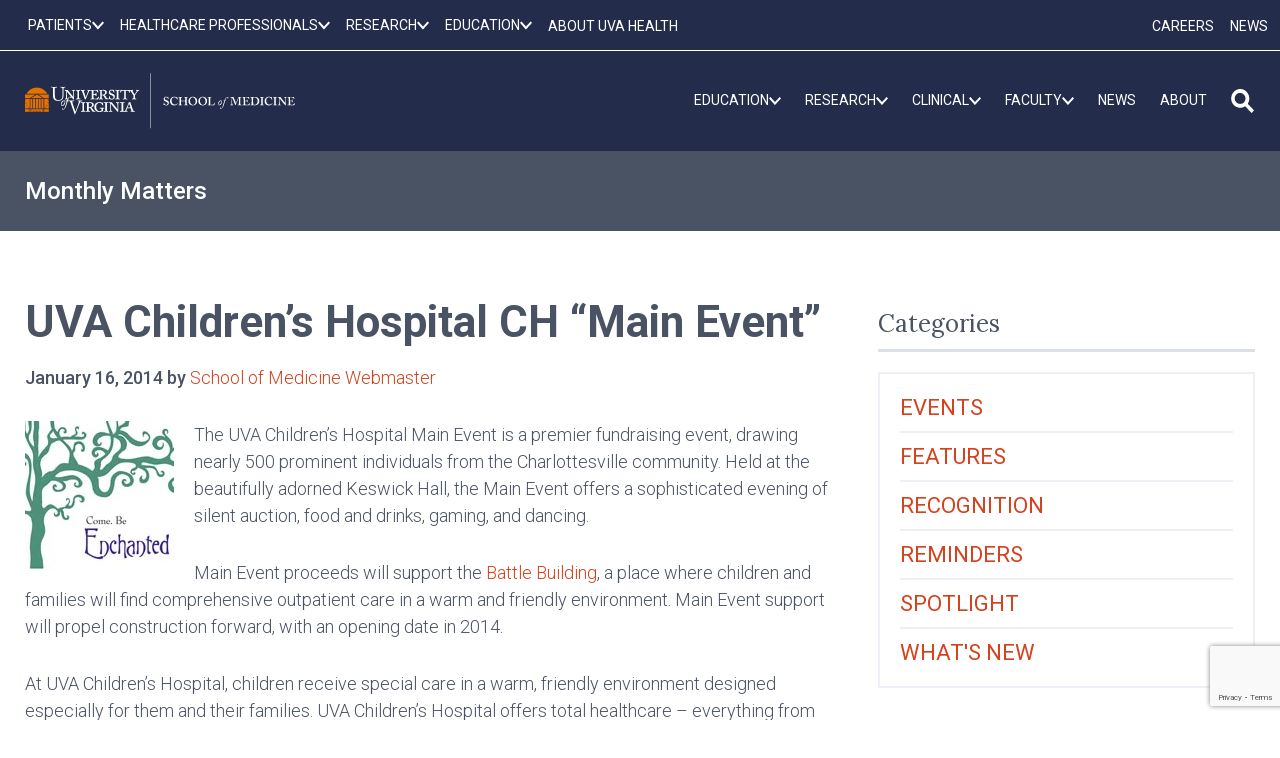

--- FILE ---
content_type: text/html; charset=utf-8
request_url: https://www.google.com/recaptcha/api2/anchor?ar=1&k=6LebeGYrAAAAAP5BASaCDpdLeg5wBa6YY3ZS7nZh&co=aHR0cHM6Ly9uZXdzLm1lZC52aXJnaW5pYS5lZHU6NDQz&hl=en&v=N67nZn4AqZkNcbeMu4prBgzg&size=invisible&anchor-ms=20000&execute-ms=30000&cb=ojg4i41ytiet
body_size: 48862
content:
<!DOCTYPE HTML><html dir="ltr" lang="en"><head><meta http-equiv="Content-Type" content="text/html; charset=UTF-8">
<meta http-equiv="X-UA-Compatible" content="IE=edge">
<title>reCAPTCHA</title>
<style type="text/css">
/* cyrillic-ext */
@font-face {
  font-family: 'Roboto';
  font-style: normal;
  font-weight: 400;
  font-stretch: 100%;
  src: url(//fonts.gstatic.com/s/roboto/v48/KFO7CnqEu92Fr1ME7kSn66aGLdTylUAMa3GUBHMdazTgWw.woff2) format('woff2');
  unicode-range: U+0460-052F, U+1C80-1C8A, U+20B4, U+2DE0-2DFF, U+A640-A69F, U+FE2E-FE2F;
}
/* cyrillic */
@font-face {
  font-family: 'Roboto';
  font-style: normal;
  font-weight: 400;
  font-stretch: 100%;
  src: url(//fonts.gstatic.com/s/roboto/v48/KFO7CnqEu92Fr1ME7kSn66aGLdTylUAMa3iUBHMdazTgWw.woff2) format('woff2');
  unicode-range: U+0301, U+0400-045F, U+0490-0491, U+04B0-04B1, U+2116;
}
/* greek-ext */
@font-face {
  font-family: 'Roboto';
  font-style: normal;
  font-weight: 400;
  font-stretch: 100%;
  src: url(//fonts.gstatic.com/s/roboto/v48/KFO7CnqEu92Fr1ME7kSn66aGLdTylUAMa3CUBHMdazTgWw.woff2) format('woff2');
  unicode-range: U+1F00-1FFF;
}
/* greek */
@font-face {
  font-family: 'Roboto';
  font-style: normal;
  font-weight: 400;
  font-stretch: 100%;
  src: url(//fonts.gstatic.com/s/roboto/v48/KFO7CnqEu92Fr1ME7kSn66aGLdTylUAMa3-UBHMdazTgWw.woff2) format('woff2');
  unicode-range: U+0370-0377, U+037A-037F, U+0384-038A, U+038C, U+038E-03A1, U+03A3-03FF;
}
/* math */
@font-face {
  font-family: 'Roboto';
  font-style: normal;
  font-weight: 400;
  font-stretch: 100%;
  src: url(//fonts.gstatic.com/s/roboto/v48/KFO7CnqEu92Fr1ME7kSn66aGLdTylUAMawCUBHMdazTgWw.woff2) format('woff2');
  unicode-range: U+0302-0303, U+0305, U+0307-0308, U+0310, U+0312, U+0315, U+031A, U+0326-0327, U+032C, U+032F-0330, U+0332-0333, U+0338, U+033A, U+0346, U+034D, U+0391-03A1, U+03A3-03A9, U+03B1-03C9, U+03D1, U+03D5-03D6, U+03F0-03F1, U+03F4-03F5, U+2016-2017, U+2034-2038, U+203C, U+2040, U+2043, U+2047, U+2050, U+2057, U+205F, U+2070-2071, U+2074-208E, U+2090-209C, U+20D0-20DC, U+20E1, U+20E5-20EF, U+2100-2112, U+2114-2115, U+2117-2121, U+2123-214F, U+2190, U+2192, U+2194-21AE, U+21B0-21E5, U+21F1-21F2, U+21F4-2211, U+2213-2214, U+2216-22FF, U+2308-230B, U+2310, U+2319, U+231C-2321, U+2336-237A, U+237C, U+2395, U+239B-23B7, U+23D0, U+23DC-23E1, U+2474-2475, U+25AF, U+25B3, U+25B7, U+25BD, U+25C1, U+25CA, U+25CC, U+25FB, U+266D-266F, U+27C0-27FF, U+2900-2AFF, U+2B0E-2B11, U+2B30-2B4C, U+2BFE, U+3030, U+FF5B, U+FF5D, U+1D400-1D7FF, U+1EE00-1EEFF;
}
/* symbols */
@font-face {
  font-family: 'Roboto';
  font-style: normal;
  font-weight: 400;
  font-stretch: 100%;
  src: url(//fonts.gstatic.com/s/roboto/v48/KFO7CnqEu92Fr1ME7kSn66aGLdTylUAMaxKUBHMdazTgWw.woff2) format('woff2');
  unicode-range: U+0001-000C, U+000E-001F, U+007F-009F, U+20DD-20E0, U+20E2-20E4, U+2150-218F, U+2190, U+2192, U+2194-2199, U+21AF, U+21E6-21F0, U+21F3, U+2218-2219, U+2299, U+22C4-22C6, U+2300-243F, U+2440-244A, U+2460-24FF, U+25A0-27BF, U+2800-28FF, U+2921-2922, U+2981, U+29BF, U+29EB, U+2B00-2BFF, U+4DC0-4DFF, U+FFF9-FFFB, U+10140-1018E, U+10190-1019C, U+101A0, U+101D0-101FD, U+102E0-102FB, U+10E60-10E7E, U+1D2C0-1D2D3, U+1D2E0-1D37F, U+1F000-1F0FF, U+1F100-1F1AD, U+1F1E6-1F1FF, U+1F30D-1F30F, U+1F315, U+1F31C, U+1F31E, U+1F320-1F32C, U+1F336, U+1F378, U+1F37D, U+1F382, U+1F393-1F39F, U+1F3A7-1F3A8, U+1F3AC-1F3AF, U+1F3C2, U+1F3C4-1F3C6, U+1F3CA-1F3CE, U+1F3D4-1F3E0, U+1F3ED, U+1F3F1-1F3F3, U+1F3F5-1F3F7, U+1F408, U+1F415, U+1F41F, U+1F426, U+1F43F, U+1F441-1F442, U+1F444, U+1F446-1F449, U+1F44C-1F44E, U+1F453, U+1F46A, U+1F47D, U+1F4A3, U+1F4B0, U+1F4B3, U+1F4B9, U+1F4BB, U+1F4BF, U+1F4C8-1F4CB, U+1F4D6, U+1F4DA, U+1F4DF, U+1F4E3-1F4E6, U+1F4EA-1F4ED, U+1F4F7, U+1F4F9-1F4FB, U+1F4FD-1F4FE, U+1F503, U+1F507-1F50B, U+1F50D, U+1F512-1F513, U+1F53E-1F54A, U+1F54F-1F5FA, U+1F610, U+1F650-1F67F, U+1F687, U+1F68D, U+1F691, U+1F694, U+1F698, U+1F6AD, U+1F6B2, U+1F6B9-1F6BA, U+1F6BC, U+1F6C6-1F6CF, U+1F6D3-1F6D7, U+1F6E0-1F6EA, U+1F6F0-1F6F3, U+1F6F7-1F6FC, U+1F700-1F7FF, U+1F800-1F80B, U+1F810-1F847, U+1F850-1F859, U+1F860-1F887, U+1F890-1F8AD, U+1F8B0-1F8BB, U+1F8C0-1F8C1, U+1F900-1F90B, U+1F93B, U+1F946, U+1F984, U+1F996, U+1F9E9, U+1FA00-1FA6F, U+1FA70-1FA7C, U+1FA80-1FA89, U+1FA8F-1FAC6, U+1FACE-1FADC, U+1FADF-1FAE9, U+1FAF0-1FAF8, U+1FB00-1FBFF;
}
/* vietnamese */
@font-face {
  font-family: 'Roboto';
  font-style: normal;
  font-weight: 400;
  font-stretch: 100%;
  src: url(//fonts.gstatic.com/s/roboto/v48/KFO7CnqEu92Fr1ME7kSn66aGLdTylUAMa3OUBHMdazTgWw.woff2) format('woff2');
  unicode-range: U+0102-0103, U+0110-0111, U+0128-0129, U+0168-0169, U+01A0-01A1, U+01AF-01B0, U+0300-0301, U+0303-0304, U+0308-0309, U+0323, U+0329, U+1EA0-1EF9, U+20AB;
}
/* latin-ext */
@font-face {
  font-family: 'Roboto';
  font-style: normal;
  font-weight: 400;
  font-stretch: 100%;
  src: url(//fonts.gstatic.com/s/roboto/v48/KFO7CnqEu92Fr1ME7kSn66aGLdTylUAMa3KUBHMdazTgWw.woff2) format('woff2');
  unicode-range: U+0100-02BA, U+02BD-02C5, U+02C7-02CC, U+02CE-02D7, U+02DD-02FF, U+0304, U+0308, U+0329, U+1D00-1DBF, U+1E00-1E9F, U+1EF2-1EFF, U+2020, U+20A0-20AB, U+20AD-20C0, U+2113, U+2C60-2C7F, U+A720-A7FF;
}
/* latin */
@font-face {
  font-family: 'Roboto';
  font-style: normal;
  font-weight: 400;
  font-stretch: 100%;
  src: url(//fonts.gstatic.com/s/roboto/v48/KFO7CnqEu92Fr1ME7kSn66aGLdTylUAMa3yUBHMdazQ.woff2) format('woff2');
  unicode-range: U+0000-00FF, U+0131, U+0152-0153, U+02BB-02BC, U+02C6, U+02DA, U+02DC, U+0304, U+0308, U+0329, U+2000-206F, U+20AC, U+2122, U+2191, U+2193, U+2212, U+2215, U+FEFF, U+FFFD;
}
/* cyrillic-ext */
@font-face {
  font-family: 'Roboto';
  font-style: normal;
  font-weight: 500;
  font-stretch: 100%;
  src: url(//fonts.gstatic.com/s/roboto/v48/KFO7CnqEu92Fr1ME7kSn66aGLdTylUAMa3GUBHMdazTgWw.woff2) format('woff2');
  unicode-range: U+0460-052F, U+1C80-1C8A, U+20B4, U+2DE0-2DFF, U+A640-A69F, U+FE2E-FE2F;
}
/* cyrillic */
@font-face {
  font-family: 'Roboto';
  font-style: normal;
  font-weight: 500;
  font-stretch: 100%;
  src: url(//fonts.gstatic.com/s/roboto/v48/KFO7CnqEu92Fr1ME7kSn66aGLdTylUAMa3iUBHMdazTgWw.woff2) format('woff2');
  unicode-range: U+0301, U+0400-045F, U+0490-0491, U+04B0-04B1, U+2116;
}
/* greek-ext */
@font-face {
  font-family: 'Roboto';
  font-style: normal;
  font-weight: 500;
  font-stretch: 100%;
  src: url(//fonts.gstatic.com/s/roboto/v48/KFO7CnqEu92Fr1ME7kSn66aGLdTylUAMa3CUBHMdazTgWw.woff2) format('woff2');
  unicode-range: U+1F00-1FFF;
}
/* greek */
@font-face {
  font-family: 'Roboto';
  font-style: normal;
  font-weight: 500;
  font-stretch: 100%;
  src: url(//fonts.gstatic.com/s/roboto/v48/KFO7CnqEu92Fr1ME7kSn66aGLdTylUAMa3-UBHMdazTgWw.woff2) format('woff2');
  unicode-range: U+0370-0377, U+037A-037F, U+0384-038A, U+038C, U+038E-03A1, U+03A3-03FF;
}
/* math */
@font-face {
  font-family: 'Roboto';
  font-style: normal;
  font-weight: 500;
  font-stretch: 100%;
  src: url(//fonts.gstatic.com/s/roboto/v48/KFO7CnqEu92Fr1ME7kSn66aGLdTylUAMawCUBHMdazTgWw.woff2) format('woff2');
  unicode-range: U+0302-0303, U+0305, U+0307-0308, U+0310, U+0312, U+0315, U+031A, U+0326-0327, U+032C, U+032F-0330, U+0332-0333, U+0338, U+033A, U+0346, U+034D, U+0391-03A1, U+03A3-03A9, U+03B1-03C9, U+03D1, U+03D5-03D6, U+03F0-03F1, U+03F4-03F5, U+2016-2017, U+2034-2038, U+203C, U+2040, U+2043, U+2047, U+2050, U+2057, U+205F, U+2070-2071, U+2074-208E, U+2090-209C, U+20D0-20DC, U+20E1, U+20E5-20EF, U+2100-2112, U+2114-2115, U+2117-2121, U+2123-214F, U+2190, U+2192, U+2194-21AE, U+21B0-21E5, U+21F1-21F2, U+21F4-2211, U+2213-2214, U+2216-22FF, U+2308-230B, U+2310, U+2319, U+231C-2321, U+2336-237A, U+237C, U+2395, U+239B-23B7, U+23D0, U+23DC-23E1, U+2474-2475, U+25AF, U+25B3, U+25B7, U+25BD, U+25C1, U+25CA, U+25CC, U+25FB, U+266D-266F, U+27C0-27FF, U+2900-2AFF, U+2B0E-2B11, U+2B30-2B4C, U+2BFE, U+3030, U+FF5B, U+FF5D, U+1D400-1D7FF, U+1EE00-1EEFF;
}
/* symbols */
@font-face {
  font-family: 'Roboto';
  font-style: normal;
  font-weight: 500;
  font-stretch: 100%;
  src: url(//fonts.gstatic.com/s/roboto/v48/KFO7CnqEu92Fr1ME7kSn66aGLdTylUAMaxKUBHMdazTgWw.woff2) format('woff2');
  unicode-range: U+0001-000C, U+000E-001F, U+007F-009F, U+20DD-20E0, U+20E2-20E4, U+2150-218F, U+2190, U+2192, U+2194-2199, U+21AF, U+21E6-21F0, U+21F3, U+2218-2219, U+2299, U+22C4-22C6, U+2300-243F, U+2440-244A, U+2460-24FF, U+25A0-27BF, U+2800-28FF, U+2921-2922, U+2981, U+29BF, U+29EB, U+2B00-2BFF, U+4DC0-4DFF, U+FFF9-FFFB, U+10140-1018E, U+10190-1019C, U+101A0, U+101D0-101FD, U+102E0-102FB, U+10E60-10E7E, U+1D2C0-1D2D3, U+1D2E0-1D37F, U+1F000-1F0FF, U+1F100-1F1AD, U+1F1E6-1F1FF, U+1F30D-1F30F, U+1F315, U+1F31C, U+1F31E, U+1F320-1F32C, U+1F336, U+1F378, U+1F37D, U+1F382, U+1F393-1F39F, U+1F3A7-1F3A8, U+1F3AC-1F3AF, U+1F3C2, U+1F3C4-1F3C6, U+1F3CA-1F3CE, U+1F3D4-1F3E0, U+1F3ED, U+1F3F1-1F3F3, U+1F3F5-1F3F7, U+1F408, U+1F415, U+1F41F, U+1F426, U+1F43F, U+1F441-1F442, U+1F444, U+1F446-1F449, U+1F44C-1F44E, U+1F453, U+1F46A, U+1F47D, U+1F4A3, U+1F4B0, U+1F4B3, U+1F4B9, U+1F4BB, U+1F4BF, U+1F4C8-1F4CB, U+1F4D6, U+1F4DA, U+1F4DF, U+1F4E3-1F4E6, U+1F4EA-1F4ED, U+1F4F7, U+1F4F9-1F4FB, U+1F4FD-1F4FE, U+1F503, U+1F507-1F50B, U+1F50D, U+1F512-1F513, U+1F53E-1F54A, U+1F54F-1F5FA, U+1F610, U+1F650-1F67F, U+1F687, U+1F68D, U+1F691, U+1F694, U+1F698, U+1F6AD, U+1F6B2, U+1F6B9-1F6BA, U+1F6BC, U+1F6C6-1F6CF, U+1F6D3-1F6D7, U+1F6E0-1F6EA, U+1F6F0-1F6F3, U+1F6F7-1F6FC, U+1F700-1F7FF, U+1F800-1F80B, U+1F810-1F847, U+1F850-1F859, U+1F860-1F887, U+1F890-1F8AD, U+1F8B0-1F8BB, U+1F8C0-1F8C1, U+1F900-1F90B, U+1F93B, U+1F946, U+1F984, U+1F996, U+1F9E9, U+1FA00-1FA6F, U+1FA70-1FA7C, U+1FA80-1FA89, U+1FA8F-1FAC6, U+1FACE-1FADC, U+1FADF-1FAE9, U+1FAF0-1FAF8, U+1FB00-1FBFF;
}
/* vietnamese */
@font-face {
  font-family: 'Roboto';
  font-style: normal;
  font-weight: 500;
  font-stretch: 100%;
  src: url(//fonts.gstatic.com/s/roboto/v48/KFO7CnqEu92Fr1ME7kSn66aGLdTylUAMa3OUBHMdazTgWw.woff2) format('woff2');
  unicode-range: U+0102-0103, U+0110-0111, U+0128-0129, U+0168-0169, U+01A0-01A1, U+01AF-01B0, U+0300-0301, U+0303-0304, U+0308-0309, U+0323, U+0329, U+1EA0-1EF9, U+20AB;
}
/* latin-ext */
@font-face {
  font-family: 'Roboto';
  font-style: normal;
  font-weight: 500;
  font-stretch: 100%;
  src: url(//fonts.gstatic.com/s/roboto/v48/KFO7CnqEu92Fr1ME7kSn66aGLdTylUAMa3KUBHMdazTgWw.woff2) format('woff2');
  unicode-range: U+0100-02BA, U+02BD-02C5, U+02C7-02CC, U+02CE-02D7, U+02DD-02FF, U+0304, U+0308, U+0329, U+1D00-1DBF, U+1E00-1E9F, U+1EF2-1EFF, U+2020, U+20A0-20AB, U+20AD-20C0, U+2113, U+2C60-2C7F, U+A720-A7FF;
}
/* latin */
@font-face {
  font-family: 'Roboto';
  font-style: normal;
  font-weight: 500;
  font-stretch: 100%;
  src: url(//fonts.gstatic.com/s/roboto/v48/KFO7CnqEu92Fr1ME7kSn66aGLdTylUAMa3yUBHMdazQ.woff2) format('woff2');
  unicode-range: U+0000-00FF, U+0131, U+0152-0153, U+02BB-02BC, U+02C6, U+02DA, U+02DC, U+0304, U+0308, U+0329, U+2000-206F, U+20AC, U+2122, U+2191, U+2193, U+2212, U+2215, U+FEFF, U+FFFD;
}
/* cyrillic-ext */
@font-face {
  font-family: 'Roboto';
  font-style: normal;
  font-weight: 900;
  font-stretch: 100%;
  src: url(//fonts.gstatic.com/s/roboto/v48/KFO7CnqEu92Fr1ME7kSn66aGLdTylUAMa3GUBHMdazTgWw.woff2) format('woff2');
  unicode-range: U+0460-052F, U+1C80-1C8A, U+20B4, U+2DE0-2DFF, U+A640-A69F, U+FE2E-FE2F;
}
/* cyrillic */
@font-face {
  font-family: 'Roboto';
  font-style: normal;
  font-weight: 900;
  font-stretch: 100%;
  src: url(//fonts.gstatic.com/s/roboto/v48/KFO7CnqEu92Fr1ME7kSn66aGLdTylUAMa3iUBHMdazTgWw.woff2) format('woff2');
  unicode-range: U+0301, U+0400-045F, U+0490-0491, U+04B0-04B1, U+2116;
}
/* greek-ext */
@font-face {
  font-family: 'Roboto';
  font-style: normal;
  font-weight: 900;
  font-stretch: 100%;
  src: url(//fonts.gstatic.com/s/roboto/v48/KFO7CnqEu92Fr1ME7kSn66aGLdTylUAMa3CUBHMdazTgWw.woff2) format('woff2');
  unicode-range: U+1F00-1FFF;
}
/* greek */
@font-face {
  font-family: 'Roboto';
  font-style: normal;
  font-weight: 900;
  font-stretch: 100%;
  src: url(//fonts.gstatic.com/s/roboto/v48/KFO7CnqEu92Fr1ME7kSn66aGLdTylUAMa3-UBHMdazTgWw.woff2) format('woff2');
  unicode-range: U+0370-0377, U+037A-037F, U+0384-038A, U+038C, U+038E-03A1, U+03A3-03FF;
}
/* math */
@font-face {
  font-family: 'Roboto';
  font-style: normal;
  font-weight: 900;
  font-stretch: 100%;
  src: url(//fonts.gstatic.com/s/roboto/v48/KFO7CnqEu92Fr1ME7kSn66aGLdTylUAMawCUBHMdazTgWw.woff2) format('woff2');
  unicode-range: U+0302-0303, U+0305, U+0307-0308, U+0310, U+0312, U+0315, U+031A, U+0326-0327, U+032C, U+032F-0330, U+0332-0333, U+0338, U+033A, U+0346, U+034D, U+0391-03A1, U+03A3-03A9, U+03B1-03C9, U+03D1, U+03D5-03D6, U+03F0-03F1, U+03F4-03F5, U+2016-2017, U+2034-2038, U+203C, U+2040, U+2043, U+2047, U+2050, U+2057, U+205F, U+2070-2071, U+2074-208E, U+2090-209C, U+20D0-20DC, U+20E1, U+20E5-20EF, U+2100-2112, U+2114-2115, U+2117-2121, U+2123-214F, U+2190, U+2192, U+2194-21AE, U+21B0-21E5, U+21F1-21F2, U+21F4-2211, U+2213-2214, U+2216-22FF, U+2308-230B, U+2310, U+2319, U+231C-2321, U+2336-237A, U+237C, U+2395, U+239B-23B7, U+23D0, U+23DC-23E1, U+2474-2475, U+25AF, U+25B3, U+25B7, U+25BD, U+25C1, U+25CA, U+25CC, U+25FB, U+266D-266F, U+27C0-27FF, U+2900-2AFF, U+2B0E-2B11, U+2B30-2B4C, U+2BFE, U+3030, U+FF5B, U+FF5D, U+1D400-1D7FF, U+1EE00-1EEFF;
}
/* symbols */
@font-face {
  font-family: 'Roboto';
  font-style: normal;
  font-weight: 900;
  font-stretch: 100%;
  src: url(//fonts.gstatic.com/s/roboto/v48/KFO7CnqEu92Fr1ME7kSn66aGLdTylUAMaxKUBHMdazTgWw.woff2) format('woff2');
  unicode-range: U+0001-000C, U+000E-001F, U+007F-009F, U+20DD-20E0, U+20E2-20E4, U+2150-218F, U+2190, U+2192, U+2194-2199, U+21AF, U+21E6-21F0, U+21F3, U+2218-2219, U+2299, U+22C4-22C6, U+2300-243F, U+2440-244A, U+2460-24FF, U+25A0-27BF, U+2800-28FF, U+2921-2922, U+2981, U+29BF, U+29EB, U+2B00-2BFF, U+4DC0-4DFF, U+FFF9-FFFB, U+10140-1018E, U+10190-1019C, U+101A0, U+101D0-101FD, U+102E0-102FB, U+10E60-10E7E, U+1D2C0-1D2D3, U+1D2E0-1D37F, U+1F000-1F0FF, U+1F100-1F1AD, U+1F1E6-1F1FF, U+1F30D-1F30F, U+1F315, U+1F31C, U+1F31E, U+1F320-1F32C, U+1F336, U+1F378, U+1F37D, U+1F382, U+1F393-1F39F, U+1F3A7-1F3A8, U+1F3AC-1F3AF, U+1F3C2, U+1F3C4-1F3C6, U+1F3CA-1F3CE, U+1F3D4-1F3E0, U+1F3ED, U+1F3F1-1F3F3, U+1F3F5-1F3F7, U+1F408, U+1F415, U+1F41F, U+1F426, U+1F43F, U+1F441-1F442, U+1F444, U+1F446-1F449, U+1F44C-1F44E, U+1F453, U+1F46A, U+1F47D, U+1F4A3, U+1F4B0, U+1F4B3, U+1F4B9, U+1F4BB, U+1F4BF, U+1F4C8-1F4CB, U+1F4D6, U+1F4DA, U+1F4DF, U+1F4E3-1F4E6, U+1F4EA-1F4ED, U+1F4F7, U+1F4F9-1F4FB, U+1F4FD-1F4FE, U+1F503, U+1F507-1F50B, U+1F50D, U+1F512-1F513, U+1F53E-1F54A, U+1F54F-1F5FA, U+1F610, U+1F650-1F67F, U+1F687, U+1F68D, U+1F691, U+1F694, U+1F698, U+1F6AD, U+1F6B2, U+1F6B9-1F6BA, U+1F6BC, U+1F6C6-1F6CF, U+1F6D3-1F6D7, U+1F6E0-1F6EA, U+1F6F0-1F6F3, U+1F6F7-1F6FC, U+1F700-1F7FF, U+1F800-1F80B, U+1F810-1F847, U+1F850-1F859, U+1F860-1F887, U+1F890-1F8AD, U+1F8B0-1F8BB, U+1F8C0-1F8C1, U+1F900-1F90B, U+1F93B, U+1F946, U+1F984, U+1F996, U+1F9E9, U+1FA00-1FA6F, U+1FA70-1FA7C, U+1FA80-1FA89, U+1FA8F-1FAC6, U+1FACE-1FADC, U+1FADF-1FAE9, U+1FAF0-1FAF8, U+1FB00-1FBFF;
}
/* vietnamese */
@font-face {
  font-family: 'Roboto';
  font-style: normal;
  font-weight: 900;
  font-stretch: 100%;
  src: url(//fonts.gstatic.com/s/roboto/v48/KFO7CnqEu92Fr1ME7kSn66aGLdTylUAMa3OUBHMdazTgWw.woff2) format('woff2');
  unicode-range: U+0102-0103, U+0110-0111, U+0128-0129, U+0168-0169, U+01A0-01A1, U+01AF-01B0, U+0300-0301, U+0303-0304, U+0308-0309, U+0323, U+0329, U+1EA0-1EF9, U+20AB;
}
/* latin-ext */
@font-face {
  font-family: 'Roboto';
  font-style: normal;
  font-weight: 900;
  font-stretch: 100%;
  src: url(//fonts.gstatic.com/s/roboto/v48/KFO7CnqEu92Fr1ME7kSn66aGLdTylUAMa3KUBHMdazTgWw.woff2) format('woff2');
  unicode-range: U+0100-02BA, U+02BD-02C5, U+02C7-02CC, U+02CE-02D7, U+02DD-02FF, U+0304, U+0308, U+0329, U+1D00-1DBF, U+1E00-1E9F, U+1EF2-1EFF, U+2020, U+20A0-20AB, U+20AD-20C0, U+2113, U+2C60-2C7F, U+A720-A7FF;
}
/* latin */
@font-face {
  font-family: 'Roboto';
  font-style: normal;
  font-weight: 900;
  font-stretch: 100%;
  src: url(//fonts.gstatic.com/s/roboto/v48/KFO7CnqEu92Fr1ME7kSn66aGLdTylUAMa3yUBHMdazQ.woff2) format('woff2');
  unicode-range: U+0000-00FF, U+0131, U+0152-0153, U+02BB-02BC, U+02C6, U+02DA, U+02DC, U+0304, U+0308, U+0329, U+2000-206F, U+20AC, U+2122, U+2191, U+2193, U+2212, U+2215, U+FEFF, U+FFFD;
}

</style>
<link rel="stylesheet" type="text/css" href="https://www.gstatic.com/recaptcha/releases/N67nZn4AqZkNcbeMu4prBgzg/styles__ltr.css">
<script nonce="4H1UFtqNMKlR6Yj85cgvEA" type="text/javascript">window['__recaptcha_api'] = 'https://www.google.com/recaptcha/api2/';</script>
<script type="text/javascript" src="https://www.gstatic.com/recaptcha/releases/N67nZn4AqZkNcbeMu4prBgzg/recaptcha__en.js" nonce="4H1UFtqNMKlR6Yj85cgvEA">
      
    </script></head>
<body><div id="rc-anchor-alert" class="rc-anchor-alert"></div>
<input type="hidden" id="recaptcha-token" value="[base64]">
<script type="text/javascript" nonce="4H1UFtqNMKlR6Yj85cgvEA">
      recaptcha.anchor.Main.init("[\x22ainput\x22,[\x22bgdata\x22,\x22\x22,\[base64]/[base64]/[base64]/[base64]/[base64]/UltsKytdPUU6KEU8MjA0OD9SW2wrK109RT4+NnwxOTI6KChFJjY0NTEyKT09NTUyOTYmJk0rMTxjLmxlbmd0aCYmKGMuY2hhckNvZGVBdChNKzEpJjY0NTEyKT09NTYzMjA/[base64]/[base64]/[base64]/[base64]/[base64]/[base64]/[base64]\x22,\[base64]\\u003d\\u003d\x22,\x22w6HCkmvDgMOpe8K5wqUuwo/Dn8KfwqcNwp/Cn8KBw5JAw5hiwqLDiMOQw6XCjSLDly/ClcOmfQDCuMKdBMOSwq/ColjDqcK8w5JdV8KIw7EZKMOXa8Krwqg8M8KAw5PDv8OuVAvCnG/DsWsywrUAbH9+JRHDnWPCs8ONLz9Bw7MCwo17w4nDtcKkw5k9PMKYw7pOwoAHwrnCmwHDu33CicK2w6XDv27CusOawp7Cgj3ChsOjbcK4Lw7Cox7CkVfDkcOmNFRjwoXDqcO6w49oSANgwp3Dq3fDrsK9ZTTCtcOYw7DCtsKqwo/CnsKrwoYswrvCrHbCsj3CrWTDmcK+OBzDpsK9CsO8dMOgG217w4LCnUzDtBMBw77CpsOmwpVzM8K8LxBhHMK8w6YgwqfClsOoDMKXcS17wr/Du0HDsEo4FRPDjMOIwphhw4BcwovCgmnCucODS8OSwq4qNsOnDMKIw77DpWEeKsODQ0rCtBHDpRMkXMOiw4vDon8iUMKkwr9AF8OmXBjCgcKQIsKnacOOCyjCq8OpC8OsFn0QaE/DpsKML8KjwqlpA1Vow5UNYsKdw7/DpcOYNsKdwqZgQ0/DokTCs0tdGMKkMcOdw6jDlDvDpsKtAcOACETCl8ODCXgUeDDCvgXCisOgw5TDuTbDl3hxw4x6dBg9AmFoacK7wqLDkA/CggjDnsOGw6cKwqpvwp4KdcK7YcOQw6V/DR85fF7DhW4FbsOqwoxDwr/ClcOdSsKdwrTCs8ORwoPCsMOlPsKJwpJqTMOJwrvCjsOwwrDDuMOdw6s2NMKAbsOEw4LDscKPw5l7wpLDgMO7YC48ExRyw7Z/a3wNw7gnw6cUS1DCjMKzw7JnwqVBSgTCnMOAQzPCkwIKwpLClMK7fR7DiToAwqXDq8K5w4zDsMKmwo8CwrZDBkQ8OcOmw7vDlz7Cj2N2XTPDqsOWfsOCwr7DssKEw7TCqMKiw6LCiQBWwrtGD8KGWsOEw5fCu1oFwq8odsK0J8O/w7vDmMOawrJnJ8KHwqsFPcKueAlEw4DCi8OjwpHDmgMDV1tmZ8K2wozDmRJCw7MiacO2wqtfQsKxw7nDmGZWwokswqxjwo4DwpHCtE/CrsKAHgvCh3vDq8ORMm7CvMK+WB3CusOidFAWw5/CjWrDocOebsKcXx/CncKZw7/DvsKhwrjDpFQ+Y2ZSYcKWCFlvwqt9csOiwqd/J0Zfw5vCqT8lOTB6w5jDnsO/I8OGw7VGw6R2w4ExwoLDpm5pHiRLKgZOHmfCmsO9WyMpCUzDrGTDlgXDjsOZLUNAHF43a8K/[base64]/[base64]/CkMO+w4g8MFvDvcOuwrDDkDxbw7/DmcK6I8Kdw7jDj0/DqcOuwp3DsMK9wr7DtsKDwqzDp2fCiMOSw5xvYmBuwrjCoMO6w6vDlhIzFjLCvmN7QsKiJcK6w5bDl8K2w7dVwqR/[base64]/[base64]/[base64]/wpbDihnCvnY2Z8OKwqfCpcOceMKSw5V8wqzDjsK/wpF7wrw4w4l2BcORwr9vdMOxwpI+w7BAXsKEw4tCw7nDkHh/wo3DlcK4W03CmwIkKxbClsOGc8Ozw6zCl8O+wqM6LVLCp8O0w6vCmcKGe8KSEnbCnltww4taw7nCmMKXwqnCmsKGd8Krw4hJwpIfwr7CvsOubWx/Zl5/wrBcwq0vwo/Ci8Kuw73DjlnDoEDCqcK5EAPCs8KkHcOKP8KwQ8K7QgPDs8OBw4gdwrvCh2NLMifDn8Kmw4w1dcK/TkzCkTbDr388wrNRYA5xwpgaYcO4GljCli/CssO7w6tVwqg5w6bCh07DtsKywpk+wrUWwoBiwrtwan/ChcOlwqQpAcKjZ8Ogwpt/fFhpODglBcKkw5MHw4HDv3Y8wr3DjmoyUMKcesKBXsKPQsKzw4QWOcOFw4E3wq3Dighlw7MEPcK2wqo2AR94wqA+IkjDhGkcwrhPKcOyw5LCmsKeWUFewpFBOz7CoRnDk8Kxw5oGwoRhw4/DgQXCuMKTwpPDtcO/IjkBw57CjHzCk8OSczvDhcOaHMK1w5/CgCfDjsOiCMOzG2LDmGluwojDscKJbsOrwqXCt8OHw6TDtRFWw7bCiCdKwo1ewrNAwrfCn8OzMErDk1VObQAlRQFvHcOcwpMvK8Kow5ogw6/CuMKjTcOOwpNSMT8hw4BDOVNnw4UrDcO4KisQwoPDt8KbwrY0VsOMQ8Ocw7PChMKlwot4wq/[base64]/wqknWsKrwpUvGATDhT/[base64]/woHDqRHCl8KbCFvDscOlDcO5w4LCiMOGw7PDk8Ojw6jCgg4fwq0le8O1w6kXw68mwqfDox3Ck8OWaBbDtcOXLnrCnMOCVVMjF8OaGMOwwonCosOtwqjDuR9DckjDo8Kdw6B/wq/[base64]/w4fDssOIOsKzasKAH8OmJ8O/ZcKXw6/Dpm/Crm/DsVhMDMKgw6jCk8OwwojDn8KeRcKewpbDuW5mChbCtXrDpx1PXsOQw4TDnXfDjHgyPsOTwolZwqVmQi/Cgn8Xa8OEwpjCisOjw4UZUMKeAsO4w7F7woYnwqTDjMKZwog/[base64]/DjzMqeDRtw7gQwrnCpmUww5lZw7LDiHrDsMOyNsKvw6nDvMKBJ8O2w4VLZcKBwqcOwogKw6PDiMOjKHY3wo3Cn8Ozwrk5w5TCuzPDg8KfOyLDpj0ywqfDkcKKwq9gw6NmOcK9SzkqYVJ/D8K9NsKxwpdyUhjCmcOUQ3/CpMKzwrXDtcK4w5ZcY8KjNsOPHsOrcGw6w5xvNhDCscKOw6QPw5kHRTNPwq/DnzrDgMOJw6F0wrVRZsKaCMOlwrYMw7YNwrHDszzDk8KeOw5UwrPDn0rCpUbCqALDhxbDkkzDoMOzwo8EKsORcCVANsKAS8K5QjRGe17CgzDDsMOZw7vCqjJ4wpkabHQSw6YXwoBUwo/[base64]/Cj8K8Y8OSw6HCmh/[base64]/a8OdcxRWw4LDhsOvw5bDvhx2wrJlw5RCwqLDhsKZW34Vw6PClsO6f8O5wpBwKh3DvsOkEHNAw7dSWMKZwoXDqQPCn0XCo8OORXXDgsO/wrLDtMOdaXTCocO/w58BOUnCicK4wp9xwpnCgHVmTXvDuhHCvsOOViXCiMKCDlR6IMOzCMKHK8Oawq4Gw7fCqjF2JcOWOMO8GcKeBMOkWBrCsUrCvFDDlMKDJ8OyH8KZw7glXsKdbcOTwr56w58IHXFIaMOZXGjCu8KtwrrDosOPw6/[base64]/[base64]/A8O6RkvCv0nDsChhfWjCvCA+w6xqwqQjDAFWBnTDgsOlw7dwa8Oleh9KK8KARE1Gw6Ylwq/[base64]/[base64]/DlsKCLsKWwqQgwrrDlcKLwq18JMKkE8Oyw6fDrzBkK0TDiQLCmSzDl8OKIMKsJBcZw7ZPDGjDt8KpP8KWw4g7wocBwqoDwqDDucOUw4zDgGpMalvDicK2wrPDpsORwrzDiD1jwolRw7rDsXvDncOmfsKnwrjDmsKAWMKycnkwEsOLwrnDuDbDpcOBa8Knw5FywqkUwr/DpsOqwr/CgHvCgcKlBcK2wqjDp8K/bsKHw64Jw5IRw6BODcKowqc1wphldXzCpR3Ds8OaCcO7w6DDgnbDoDBne1jDi8OEw5DCvMKNw7PDhcKKwoPDiTjCglA0wo9Iw6nDuMKywqbDm8OewqHCoTbDlcOEB15fbwNEw4rCqR/DtsKeSsKkGsO7w5TCvMODNMKCwprCvkrDi8KDSsOEBkjDjUsTw7howrE7EsOhwr7CkjoewqBIOT52wpvCvmDDt8OKVMKpw4zDmTw2fhXDniZnR2TDhFdQw5IhTcOBwolPRsODwpMzwp85A8O+K8Kzw6DDtMKrwpoOPFfDokfCiUF7QXodw7AWw47Cj8KIw6I/ScOLw5LClC3CnCrDhH3CrcKqwqdKw43Dg8OdQcO3ccKxwpYKwq4xFCrDtMK9wpHCgMKXC0jDjMKKwpHDsBc7w6FGw7UPw7l/[base64]/[base64]/LsKmw55Iw4kKw4F9w5drBn0bczDCv3YQwp/Dh8KJfTXDtgnDjcOZwos9wrDDsGzDmsKCPcKZZR0nRMOtesK0FRnDuH3DjnBEZMKmw57DsMKKwrLDowHDscK/w7LDm1vCqyhLw741w5JIwqRMw5LDocK8w5bDucOiwr8bEREALnDCvMOTwrYlWcKNaE9Vw7wdw5PDisKrwqgyw7dGwqvCqsOfw4TCp8O3w6knKVnDjhXCvQ0NwotZw6J/wpXDnV4bw64Kd8KIC8OVwoPCnAl0dMK/Y8K3woRDwpllw6ohwrvDlWNew7AyFgQcIsOHZ8OZwrDDsnAPQ8OtO2p2AV5IHT0Tw6fDoMKXw5pKw6VhUDRVacKHw6xNw5MlwoLCsxdXwq/DtUlDw73DhwxvLTcaTgpMTjJlw4UTcsOsWMKnUk3DkUfDhsKbwqwvTCzDumhOwpnCn8KnwrLDncK3w5nDscOzw7ULw73CvhXCsMKoV8ODw59tw5VGwrtRA8ORWE/DvE5Zw4zCsMO9QFzCukZ0wr4QK8Kjw6vDhFTCoMKBbyfDhcK6RnXCmsOCPy3CpQzDpm4KRsKgw4IQw4TDoC/DvMK1woPDtsKsbcOBwrlOworDoMOWwrJJw7zDucKPcMKbw4M2AcK/TQBYwqDDhcKFw7xwIl3Dih3CoTBHJ3xCw4DCs8Oawq3CisKxbcKjw5PDtmQYMsO/[base64]/TMOuwrRGdVcfwrrDq3YDOMO8elspwoXDm8KMw4RPw4/Ch8KKWsOcw7DDuD7CosOLCcOPw5zDpEzCuw/CqsOZwp09wpTDhl/CscOLaMOCN0rDqcObLMKUKcK5w58swrBKw58EbEbCoFDCmAbChMOyA2duEj3CkHZ3wr8KXVnDvMKnWl8EGcOtwrN1w5/CpBzDvcKXwroow7/DqMOtw4k+E8OIw5F7w4DDtsKtLm7CnW/[base64]/DiMKNw41MbmzDjcKiNz0hwr/[base64]/CssKrR8KpJ8Ktw5fCt8OlG8OPRMOew4LCkMO5wqhhwrnCq3oBdBx7QcOUUMKcSl3Di8OCw6YDGXw0w5bChcK0bcOtKUrCmMK7a2dowqFeZ8KfM8ONwrkJw4B4FcOLw4AqwoUjwqPCg8K1GgpaIMOrYGrCuCTCncKwwowbw6BKwphqw7bCr8Ocw6XCsSXDpU/CrMK5XcKLG0pLUVjCmU7Dp8OETmBqM2lzMmTCsBBKQl1Iw7PCicKfPMK6Cgwxw4DDj2bDhSzCgcO9w6fCvygoLMOMwrQWSsK9fQ7CoHLCncKCwoBfwp7DsVHCjsOyQ2sjw7/DnMKiR8OiBsOGwr7Di0rDs0B2Tk7CgcOVwqDDocKKD3PDscOHwpjCqk5GezbCqMOhS8OjEHHDpsKJMcOXbU/DucKZAsKMQizDhMK5OsOSw7Izw7h9wrvCqMKxEsK7w5Q9w59UaW3Cp8OybMKYwq3CtMOFwqM9w47Ci8ODYEUKwq3DlMO7wppzw6bDusKww4NBwo3Ct1/Dinpoax5dw4wew6/CmHTCsh/CnmVEUk4gQMOpMMO7w6/[base64]/YkEwBgLDn8OcZGfDtcK5T2zDnMOAOcObwoUOwpQkakjCucKqwqPDo8OIw4nDs8K9w7XCmsOyw5zCv8KMRsKVTxbDjTHCnMOeecOKwoovbzl3OyPDlzUcUz7DkREuwrY+QWYINMOYw4/CusKgw6HCjkDDk1HCp1NFW8OoWMKywohTJ2nCh1NCwph7woPCqmRfwqbCiQ7DlnwAXGjDribDsgF5w4QMTsKyNMKUAkTDpMOrwpTCnMKEwoXDosOTAsKWXcOYwplFwqXDhMKEw5AGwr/DtsOJOXvCsUkcwrHDkBLCk1vCicK2wpsAwrHCsEzClgcCCcK1w7LClMO+AhjCtsO/wosWwpLCphLCgsOGVMOJwrDDpMKOwrADOMKXDcO4w7jDrjrCh8OwwoPCoEjDuRQDfcOAZcKzQsKzw7RrwrXDmg8VEcOOw6nCn088O8OQwoTDu8OyD8Kxw6fCicOhw7N3bnV1wpgvL8Kuw6LDkhstw6TDiHfDqkDCpsK0w5ghVMK2wp1EdhNaw6bDh3l/[base64]/CvTxsw6FzOlHDjcO4XsK2WWBtecOZMDVIwqAYw5/CnsOXZ0zCoDBpw4LDtcOBwp8dwrfCtMOywrfDtUnDlTlKwrDCqcOww587D0I4w6RMwpdgw5/[base64]/Co8ODQ8KVWcOPIcKBw5TCkMONwp54w4BwWgrDgU19f2ZNw7l7SsKhwoQQwq7DjhgCfcOgIANjfsObwqrDhh9OwrVpNlDDoQbCsiDCiDnDl8K/d8KTwq4KDxhIw59mw5QmwpxCQFHDv8O6UCDCjA5kG8K5w5/ClwEKY13DkQjCqcKswpZ8wrksDCVkUMKdwoN4w7hiw5kuSgQcVsOWwpxQwqvDuMOsMMOyU0x3XMOcFz9aQhvDocOTCcOLPMOLccOVw77DhcOsw69FwqMrw5/DlXNvUx0gwpzDvMO8woR0wq1wWVAewozDrmnDscKxQFzCrcOrwrPCqQjCqWLDu8KaKsOObMOKW8KVwpNgwqRtHmXCocOccsOyOCZydsKGBMKNw4/CvMOLw7N5Zn7CrMOmwrYrZ8KIw7vDu3vDsE5nwoUJw5UrwoTCoHx4w6DDlVjDnsOuRX5IFFALw73Do2kqw5hnIz0pcARQwrNNw7nCrxLDkQ3CoWxnw5sYwoBgw6x/EMK2IBrDk2jDkcOvwrVnRRRFwrnCrR4Td8OQRsKcf8O9BHoPD8OvP3VFw6EMwpNdCMOHwoPCpcOBYsOBwrzCp31sLwzCry3DksO8d2HDs8KDeDJ+JsO1wpYvOF/Dg1XComXDisKAEyPCmMOTwqN7LRoHUUfDugbCtMOwAC5Cw5tSODHDlcKzw5d9w6Q7fcKNw44FwpbCusOFw4QLK1V4SA/CgsKhFE/[base64]/[base64]/[base64]/Dk8OHwr/[base64]/fGnDjDkHw4QDwoQoFF3Cv1cawr5KM8O9wpNZScKAwptSwqIIZMObd0g2H8KcBMKGcmkuw45DdCbDq8ORCcKBw77Crx7DnFXCj8OEwovDmV1xN8Olw47CrMOUYsOKwql7wofDncO/[base64]/CmGvDgnzDtU5PwrvDhRrDgsKUPMOreWNqFHfCusKGwoVlw7M9w6xJw5bDmsO3ccKuUsKfwpB/[base64]/w4kFw7DDmsKZwrbDmwDCp8KkIjHDgjDCpRbDiivCicOcMMOMA8Oqw6TDrcKeJTvCpsOgwroVUWfCh8ObY8KLNcO/ZsOwZBXCilPDviLDszUJN2keZWsuw6kfw4bChArDocKyUm4KPCLDl8Kyw581w58HVArCvsOTwrDDk8OHw7XCpCvDrMKOw4AkwrjDg8KZw6B0Uh3DhcKOd8KHPcKjb8KWEsKoRcKufB8BXhnCjF/CscOvSH3CuMKkw7LCqsOGw7vCvkPCiScfwrrCg10sbiDDuGBnwrfCpGbDjhUKeCjDiwZmE8K1w6U9eXHCoMO7J8OBwp/CicKDwrrCs8OBwoJFwodAwqfCiiUzO2QvPsKhwrpPw4lHwpQtwrPCucKFMcKsHsOkY3dtVkM+wrdrKMKoFcOZUsODw5Mgw5wzw6jChBJWS8Obw7rDnsOvwqEEwrTDp3HDicOcY8KZKXQNWHTCnMOtw53Dl8KkwovCtznDnk0AwpQYUsKxwpDDohPCqMKSQMK/[base64]/CuxPCnsOBJRXDqyA3w6hCwqzClU3DisO4woHCgMONb0IgUcOLUXRuw4fDl8OmQgkuw5gLwpzCg8KbaXYIAMOEwp0sJcK5EgwDw6DDt8OvwrBtHsOjRsKTwoBnw7MPQsOtw5wtw6nCvsO/PGLDrcKnw4hCwrZ8w4XCgsKYN11rMsOVJcKLP27DqS3DhsK4wqYqwrZ8w5jCp3QiYl/DssKowrjDmsKYw73DqwYQBVoiw68vw6LCkWhdL3PChVfDvMKBw4TDsRfCmsOUVFPDicKuGDfDmcO2w5gkRcOfw6zCv17DvsOnNMKVdMOLwrjDiEnClcKEdsOTw7zDpRJRw5FefMOxwr3DpG45wrQ5wqDCvGTDrwcKw5/[base64]/[base64]/DuljCmMKRwr3Cm8Kfwq/DhiMiMxzCvwjCpiwBBwkcwp0sScOBNlRRw67CvRTDr07ClsK5HcKDwpwVd8OkwqfDok7DpCw6w5bCpsKSe3UQwoHCol4xesKUE2rDp8OKM8KKwqcPwokXwr4Dw6jDkBDCu8Knw5YWw5jCo8KIw6ltJi/[base64]/DtsOJwrrDoS0WwrNrX8ORwrjDjMKJVMOBw44ow4DCj0c3NwcjJFYfElfCosOWwphTfnHDuMOtEjnCmkhqwp7DgsKowqzDoMKeYjhSCg92MXJSTHTDucO6AiAFwofDuSbDtcOoOXBVwpArw45Hw5/CjcKFw54dS15RQ8O7aS5yw70bZ8KbDgHCs8OPw7lvwrzCucOBNcK4w7PCi3rCrUlnwqfDlsO3w73DgHzDkcOnwp/CjcORK8K0PcOxScK7wpXDsMOxOsKMw6vCq8OXwo8+SD/[base64]/[base64]/wovCusOaw5TCl8O1WBRowpDDh8OzTl0lw7zCgGxMWMOTHmY+GCzCrMOswqjCq8KbbsKqNksdw4VGQjLDn8OPSnrDscKlPMKJLF7CmMKAcCMZFsKma0rCicOiXMK9wp7CljxwwpzCoH4FFMK/YcOCQEMNwrnDlTB+w7QGEjYPPmQEHcKPYmYxw7cdw6/CtAM0NirCmBTCt8KWXXIJw5V8woJGFMOlB0JSw7rDm8KGw44ew4rDmFHCuMOoPz4hVRI5w405UMKbw4TDiyIXw5LDuCkad2DDrcOzw5LDv8OowoYww7LDogtnw5vCqcO8TMKwwpsMwpDDhjXCucOLPhZWI8KMwr00eG8Dw6gjPUA8TsOuQ8OJw7PDhsOnIBA/eRUOPsOUw618wq1DPBLCgS41w4fDqF0zw6UDw57Ch0MFSSXChsOew5pfP8Oww4fDonfDjcOKw6/DosOidcOBw6HCtx8TwrxdR8KCw6XDnsOtLX8BwpTChHnCgMKvCBLDnMO9wpDDisOBwrLDiBnDnMKSw7XCj3QgNEoWQzVhEMOxZUgBcg9/MlHCpRTDhGJaw7/[base64]/w7kuw5bDmhHCu09tesKOw4bCr0wGPMKIMG/[base64]/DsMKzYcOQBcOnCTF/I8OCw47CrCEmwpPDvVQdw7VEw6vDkxoTdMODHMOJcsO3VMKIwocrDMKBJgXDi8K2FsKuw5QGQ3LDlsKgwrjDmybDr1MrdW9pGn8owpfCu07DqDPDrsOWB1HDgw/DnWbCgDbCrcKEwrgNw5oddUUBw7bCpVAyw7fDj8OywqrDoHEhw6jDtmsBfFpow6BtdMKVwrLCtVvDkVnDhcOAw5A8wplifcOGw7rCkAAzw6V+Dlcnw5dqKg8aa0Jyw4BzU8KcGMK+BHZUZ8KtdW/[base64]/CqMOuw5tPXFHDocOYdS/[base64]/w6ooC1HCiRYLw5rCmcOxEy8+AMKdw7vCi3stwp9FU8OwwrRMR2zDrWbDh8OAUsKTV1RXIsK3wrgNwqrCugc6LGJGCHtDw7LDhWQaw5k/wqVYO2LDnsOWwp3CsgZBOcKAK8Kyw7ZpBVUdwoNMFsOcc8OsQitEewHCrcKxwr/CssOAWMOEw7TDkTMNwqfCvsKxHcKsw4x0wpvDrEUowrvCqsKgScOWPsOJwpfCnsK6RsKww7Rtw7fCt8KsYSwQwonCv3pgw6x+K2ZhwrHDtjfCkn/DpcKRVSXCnMOkWm5FXyMGwoEBBB47HsOXW1B3P247JTI0J8O9GMKhEsKOHsKewqY7NMOjD8OLdW/DocOfPwzCuSzDhsOsKsOef2YJb8KcUFPCusOMSsKmwoRXccK+WhnCuyEVW8KSwqPCr0jDm8K4EwsFBjLClD1Mw5gyfcKxwrbDohxewqU3wqLDvgHCsg3Ch0PDlcKGwpsOGMKlBsOiw6txwobDkQ7Dq8KTwofDiMOfC8KCW8O6JywZwrTCqH/CogjDi1Bcw7BYw6rCu8OVw6oMHcK8AsOOw7fCv8O1c8KJwrzDnwbCp2PDvGLCr2Euw4d3IcOVw6hLSwoswrvDgHBZcQbCnwbCjMOnQkNVw7fDsT7Dv2xqw5cfw5HDjsOHwrJZIsKiKsOPdsOjw4oVw7TCty0YB8KGOsKiwojCgMK4wp/Cu8KoYMKDwpHCm8OFw6DDtcKFw6Idw5ROVjwWG8KNw7rDh8O/MnNFHno0w4wFMCbCsMOVHsOqw4bDgsOPw5jDpsOYMcOiLTfDm8KpNsOJGCPDj8K0wqpewojDkMO1wrfDhhzCqVzDk8Kbdi7DkX7Cl1F1wonCp8OUw6FywpLCq8KNC8KRwrvCisOCwpdVcMOpw6XDvh7DhGTDtiLDlDPDpcO0c8KVwp/Cn8OHw7zDm8KCw5vCsHPCj8OyD8OuIDDCs8OjJMKSw6sZXEluFcKjVsK8eFEiUVvCn8OHwrfCicOlwp4Dw4IMPAvDmGXDuXjDtcOowp/Dq1IPw5h2WjUTw5/DpDHDrS1LWH3Dnz4Lw7DDghzDo8K+wo7Dl2jDmsK3w7Q5w64WwrEYwr3DscOZwovDoR9OTzNPHEQJwrjCkcKmwovCmsKJwqjCiUzDrEpqUiMuFsKwKyHDoBUdw6/ChMKcK8OEwpxoMMKWwqTCtcOGw5d4w7/Do8Kww5/[base64]/CgkFnPsKfwr/Dv0TDn3kWw4zDg8OdHirCt8OhTcOoCHkBQGjDig9AwqciwrjDpjDDtA4Pwr3DsMOoTcKNKsK1w5HDusKkw7teOsOKaMKHKm/CiyTCl0JwJA/CrMOCw5g/LClGw6/[base64]/[base64]/[base64]/Dl01WYTrDpMO9McORM8OBw5s0wpspOMOfD05xwqzDgMOqw4zCgsKGGWgFRMOBX8KTw4DDs8OBJ8KLE8K4wp0CGsORdsO1cMOfI8OpasOPw5vDrD5Yw6Jme8KJLEc8Y8OYwonDlw7DrR5bw53Cp0PCtsK5w7LDnTfDssOiwrjDjMOoTsORMx/CvMOEB8KzAxBhSm9sWhbCjiZhw4HCvHvDgGnCnMKrI8K4bWwgNHrDt8Kiw5Q4QQjCgMO4w6nDoMKZw4U9GMOlwoRub8KNL8KYfsO1w6LCscKeFGzClDVxTl4BwrR8NsOzYHtvSMOow4/DksO2wrYgZcOWw5rClwl4woHDq8Ojw6PDp8Kvwq9vw73ClmTDmxDCtcKfwp7CvsOmwo/CqsOUwo/DiMKyRWE/[base64]/GRoTw7dZY0Fjw6t1w7gHccONwooyIMKMwr/[base64]/woEaaVvDhQtWwonCgTpGwrXCihwVfcKYS8OENG7Cr8Osw73Di3/[base64]/CvC4cw6gJEWDCgypywrbDgCVuw4vDlE/Dnnc7IMOww4PDmXo3w6fDhXFew6RKNcKGe8KSbcKUWcKDLcKLBmJUw6Fuw67ClVo/LC02woLCmsKPLR15wrvDj2ojwpdqw5PCvnHDpgbCiwbDh8OLRMKOw5VdwqYIw5wJJ8OEwovCu1gkdsO7UjvDklbDosOPdRPDgjFdD25xQ8OZNg9YwpY6wqDCtX9rw5XDl8Kmw6rCvDIFWcKuwrHDlMOzwrUEw7knXz0rTzDDtw/DnzfCuGTCrsOEQsKkwpHCq3HCviFdwo5qOcKNaknCksKdwqHCmMKxEMOAQDwsw6ohwqx9wr5MwrlFZ8K4JTsiOzpzesOoOVjCkcKew4tAwr/Dhzdlw4YIwqANwpNyYGxFCnc3KsOecw7CuHHDiMOgXWhbw7fDkcOxw7UAw6vDmhQiEhE/wrnDjMK/FMO6bcKow6B5EEnDoDXDhTRzwrwpNsK2wozCrcKECcKRGXHDhcOwGsOTCsKFRlTCrcOBwrvCrAbDuVZ/wpg3OcKXwpBFwrLCmMOPHA7CmMO/wp4VFR9Zw64jfRNNw6FAasOdwrHDusOxY20mFwfDj8K5w4bDkmjCisOBTMKMHm/DtMKDLE/CqhFfOCh3YMKHwqzDncKBwpbDpj0+FMKrKXbCnXcowqF0wqDDlsK6Gxd+HMKyecKwUS/DvC/DgcO4OHRcdV85wqDDlUzDklrCjwzDnMOfEMKkT8Kkw4TCusO6OCdowo/[base64]/DjCYFMsKuwpQGwp5lw5pJEzc2bcKYw7lOHhBjw5MXw4nDhGkrZ8OpZAoBOXTCnmzDojgHwqpAw5LDusOCAMKIVllfa8OAFsO7wrsfwpVjEgfDkhciGsObVjnCoiPDpsOpwrA2TMKoVMO6woRXwqF/w6nDoQcHw5UnwoxBTMOnClQvw5TCosONLRTClMOcw5V0wpRDwoEYUUbDl3HDu2zDhx8oEAVka8KmKcKcw48TLhXDocKiw63CqsK4SlTDiwfChsOuD8KPYg7CgsKpw7oIw6Iaw7HDm2lWwrjCkhPDoMKJwqltRjx7w6xwwp3Dg8OTTyPDmyjCvMK6Y8OMS1Vew7TDjS/CkXFdRMO0wr1gRMOyJ2I9wq8MZ8OScsKvSMOGCEgxwoUmwrLDlsOnwrvDgMOQw7BGwp7DnMKjQMOWRcOWKn3DoVvDg3PCjWkgwoTDqsKOw44Cw6nChMKFK8OXwrtMw5zCnMKEw7LDg8KiwrjCuVfCtgDDn2ZsBsK3IMO/SDJ/wot+woZAw6XDjcOLACbDlllhUMKhPQfDlTAxAMOgwqHCiMOlwoLCtMOwEWXDgcK0w48Kw6jDsV7CuykQw6DCinVrwrjDncO9ccK7wq/Du8OAJyU4wpnCpk88OMOGwoo1c8OFwpc8V3BXBsOAVcKuYHrDph8ow5cMw5nCosOHwrJcWMO6w4fCr8OIwpfDsUvDlQpBwoTCksKWwr3Dh8OLS8K/wrMuAm5EKcOcw7vCjyEHJSXCvMO5XFNEwq3DqTIawqpBUsKOMcKVfcOTdxhZOMOaw4DChmAFw6M6FMKpwpgTU07DjcOIw53Cj8KfZ8OJaQ/DsXNKw6A8w659ZBjCicOpXsKaw4NzP8ONdW/[base64]/[base64]/wq7DmcORNcKpw7jDpDpuBMOuKsKZUXjCqQY+woQHw5bDpnh3Yk5Nw5HDvUgKwohZJcKZKcK1Ewg1EQ85w6fDo0ckwqvCv0XDqEnDmcKPQ27CvVFFBMO+w6xxw7MjDsOnTXYGT8OFNMKtw4pqw7oBEBtTScOTw5/[base64]/DmsKswoR1MMOzwqnCm8KxQ8OdAl3DhsKSwpg6wqLCl8KJw4/[base64]/w496w5MYNMKKw7J2w7B2Bi3DrRbDscKzw7Ajw4wWw7LCj8K9B8OUSyLDlsOWAMO5BUrCi8K6IArDo1h0cxzDkC3DjnsnGMO6OcK8wovDrMKLecKSwqUyw6cmRHIOwqkOw5/[base64]/Do2XDnXs4wo7Cn8KoHMOJbcO5TsOtUcOhAsKlacOfDj5aZcOHJyBqFW46wq59asOUw5fCvMK8wo/CnkvDuCnDscOxf8K/[base64]/Ck8KNK8OvX8O8R1jCn8OeO3zCscOiZgFRwq9EVghuwqZQwp0HI8OCwrIRw4jCp8O1wp0/MmzCi0kpNWPDu0fDhsKSw5HCmcOuPsO5wpLDiXBNw4BvGsKBw69WVnHCtMK/RsKgwrsLw51BfVwqJMO0w6XDrMOBdMKbAMORw5/[base64]/DjsKXw4XCo3fDghDCrMOaCD5cNMOOw5Vlw6jCtcOVwrkIwpVgw6Y+QMOUwpXDu8K4F37CrcOYwr0zw4LCjTMBwqrDp8K6P38yXBPCphVmSMOgeHnDlsKfwqTCog/ChMOzw43Ck8KTwqETbcOVZsKYHMOewpXDtFhgwqdZwqLCoWw9FMK3VcKiVA3Ck0ExKcKCwpvDpsOwKSwAJUzCpF/[base64]/[base64]/CtMOdIcKbBAkIA8OtwrLCkA/Cnm06wrzDgMOJwofCtsOHw7fCscKmwoAdw5/Cl8KoAsKjwonCmAp+wrQ9SHTCpMK0wqnDm8KcGsO5bk3DtcOWejfDgWzDicKzw6FsD8KwwoHDvm3CmsKZTT5ZCMK2bsO1wqHDm8KCwr4awpLDiXE8w6TDisKXw75iKsOKF8KVVFHDkcO/C8K/[base64]/XHFSwoPCmyISEMOhw5vCiEoCE2nChl9swod4J8KlJA3CgsOvJ8O7NCBqcVBHEsOFVB7CqcOLwrR9EUZlw4PCuG4ZwojCscOxZgM4V0x4w5dkw7TCr8O/w4nDlwLDhMOMF8K6wpLCli3CjXPDrBpgS8O2XnLDpsKOa8ObwptbwqPCnATCm8K6wpZXw7pnw73Dm2F0FcK/PWk4wpYBw4M4wonCuws2T8OHw79rwpnDg8Oiwp/CtXE6S1vDlMKQw4UMw4HCijNBcMOnHsKhw6Bfw7wkZg/[base64]/[base64]/wppcdMOlwrnDq8KzTcKJw7odw6jCsTPDhcOqdsKQwrcnwphId0AVwpDCq8O/Ugpjw6d4wo/[base64]/wp3DkE/CnHkvFwHDo2hJRGBUF8OQZMOjw7UYwq4mw5nDkiYfw6cVwpbDiwnCvMOMwo7DtMOrUcOMw4FNwrZAYEZrPcKhw4kSw6TCssOVwrzCrljDr8OjADdbEcK9dUEaUihlcjXCr2QYw7/DizUVOMKqTsOww63Cow7DoWhiw5RpC8O2VA50woMjQFDDnMO0w70twocBJVHDtmsDVMKIw4h7M8OYLRPDrMKEwp7CrgbDgcOZwr9ww4BtQsONbMKQwprDtcKiOQTChsOawpLCkMOAGH/Ci23Dty19wps/wq7Cn8OIZ1PDjArCt8OzdwrCh8OPw5VSLsO5w6V/w48DHi0vU8KbFmTCu8O5w59aw4/Du8K5w5IXMT/DnVvDozd+w6ciwpgeNxw6w5xScQHDnwsKw4HDgsKdcCBVwoo5w6wowp7CrTvChzvCk8Oww7DDnsK/JA5bY8KiwrfDgC7DvC8fFMKIHcOswog8B8O6w4XCsMKhwr/DqMOCEA4DNx7Dj2nCucOWwqTDlxAYw5nCiMOPAnTChsKkWsOpZ8OywprDi37CiAw+YVjCjTQRwo3Cv3F4VcOySsKuZiDCklrCo0dJecO5GMK/wqDCnmBww5HCrcK+wrosAF7Cmj0qI2HDji4Fw5HDjmjCuznCqSVQw5t2wpDCtjxIZUlXK8KwHzMIbcKmw4ZQwpg/w40qwqoLcg/[base64]\\u003d\\u003d\x22],null,[\x22conf\x22,null,\x226LebeGYrAAAAAP5BASaCDpdLeg5wBa6YY3ZS7nZh\x22,0,null,null,null,1,[21,125,63,73,95,87,41,43,42,83,102,105,109,121],[7059694,441],0,null,null,null,null,0,null,0,null,700,1,null,0,\[base64]/76lBhn6iwkZoQoZnOKMAhnM8xEZ\x22,0,1,null,null,1,null,0,0,null,null,null,0],\x22https://news.med.virginia.edu:443\x22,null,[3,1,1],null,null,null,1,3600,[\x22https://www.google.com/intl/en/policies/privacy/\x22,\x22https://www.google.com/intl/en/policies/terms/\x22],\x220KEjZSRpMTitk+kqzzOgXCQDm7d+XTwn8V/FZam3OO4\\u003d\x22,1,0,null,1,1769696875902,0,0,[233,33,224,132],null,[172,96],\x22RC-MvkqpbxBioq8HQ\x22,null,null,null,null,null,\x220dAFcWeA7ZG6c3u7YoDfTy7kACeMMcPTQbtFkSuwz7_A4taKR2tqrrPr7KP7OaDB_CEI6f0d2P6OAr5-aEv8g4dymE5G9BoU6ukw\x22,1769779676034]");
    </script></body></html>